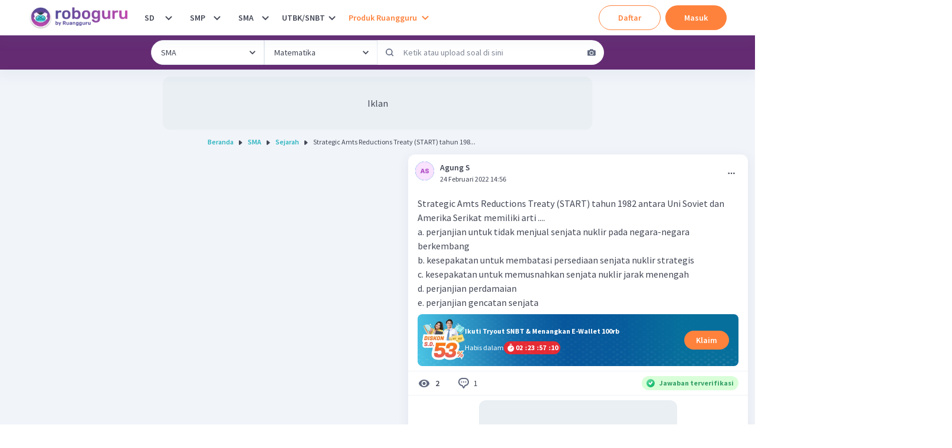

--- FILE ---
content_type: text/javascript
request_url: https://cdn-web-2.ruangguru.com/roboguru-ui/_next/static/chunks/9902-b177d72726ce133f.js
body_size: 4624
content:
(self.webpackChunk_N_E=self.webpackChunk_N_E||[]).push([[9902],{33441:function(a,b,c){"use strict";c.d(b,{g:function(){return j}});var d=c(79762),e=c(11604),f=c(19703),g=c(37667);function h(){return(h=Object.assign||function(a){for(var b=1;b<arguments.length;b++){var c=arguments[b];for(var d in c)Object.prototype.hasOwnProperty.call(c,d)&&(a[d]=c[d])}return a}).apply(this,arguments)}var i=["className","rows"],j=(0,e.Gp)(function(a,b){var c=(0,e.mq)("Textarea",a),j=(0,e.Lr)(a),k=j.className,l=j.rows,m=function(a,b){if(null==a)return{};var c,d,e={},f=Object.keys(a);for(d=0;d<f.length;d++)c=f[d],b.indexOf(c)>=0||(e[c]=a[c]);return e}(j,i),n=(0,d.Yp)(m),o=l?(0,f.CE)(c,["h","minH","height","minHeight"]):c;return g.createElement(e.m$.textarea,h({ref:b,rows:l},n,{className:(0,f.cx)("chakra-textarea",k),__css:o}))});f.Ts&&(j.displayName="Textarea")},284:function(a){var b=function(){if("object"==typeof self&&self)return self;if("object"==typeof window&&window)return window;throw Error("Unable to resolve global `this`")};a.exports=function(){if(this)return this;if("object"==typeof globalThis&&globalThis)return globalThis;try{Object.defineProperty(Object.prototype,"__global__",{get:function(){return this},configurable:!0})}catch(a){return b()}try{if(!__global__)return b();return __global__}finally{delete Object.prototype.__global__}}()},52518:function(a,b,c){"use strict";c.d(b,{U:function(){return i}});var d=c(26042),e=c(85893),f=c(15193),g=c(30161),h=c(96390);function i(a){var b=(0,g.$)();return(0,e.jsx)(f.hU,(0,d.Z)({isLoading:a.isLoading,onClick:a.onClick,"aria-label":b.t("global:submit"),icon:(0,e.jsx)(h.xO,{}),isRound:!0,variant:"submitButton"},a))}},92468:function(a,b,c){"use strict";c.d(b,{g:function(){return i}});var d=c(26042),e=c(85893),f=c(33441),g=c(37667),h=c(93463),i=(0,g.forwardRef)(function(a,b){return(0,e.jsx)(f.g,(0,d.Z)({as:h.Z,ref:b,fontSize:{base:"1rem",md:"0.875rem"}},a))})},29711:function(a,b,c){"use strict";c.d(b,{K8:function(){return J},SH:function(){return I},Mm:function(){return y.U}});var d=c(47568),e=c(34051),f=c.n(e),g=c(85893),h=c(68527),i=c(96356),j=c(409),k=c(23096),l=c(11163),m=c(37667),n=c(69074),o=c(59215),p=c(79703),q=c(11390),r=c(53255),s=c(40171),t=c(30161),u=c(17224),v=c(27783),w=c(63679),x=c(34055),y=c(52518),z=c(7657),A=c(4612),B=c(49609),C=c(66895),D=c(37337),E=c(92468);function F(a){var b=a.parentSerial,c=a.usernameReplied,d=a.commentInputRef,e=a.onResetCommentReply,f=a.comment,i=a.isDisabled,j=a.profileName,k=a.profilePic,l=a.onChangeComment,m=a.onClickCommentInput,n=a.onSubmitDiscussion,o=a.isLoading,p=a.rows,q=(0,t.$)(),s=(0,r.aF)(),u=void 0!==s,v=function(a){var b=a.target,c=b.value,d=b.cols,e=b.scrollHeight;l(c,d,e)};return(0,g.jsx)(D.a,{children:(0,g.jsxs)(h.Kq,{px:4,children:[(0,g.jsxs)(h.Ug,{display:b?"flex":"none",children:[(0,g.jsx)("span",{style:{width:"42px"}}),(0,g.jsx)(I,{usernameReplied:c,onResetReply:e,borderRadius:"full"})]}),(0,g.jsxs)(h.Ug,{children:[(0,g.jsx)(z.qE,{name:j,src:(0,C.p3)(u?k:(0,C.Wc)("default_ava"),{width:38,height:38}),loading:"lazy",size:"sm"}),(0,g.jsxs)(A.BZ,{children:[(0,g.jsx)(E.g,{ref:d,value:f,placeholder:q.t("forum:help_answer"),rows:p,maxRows:10,readOnly:!u,isDisabled:i,autoFocus:!!b,cursor:u?"inherit":"pointer",resize:"none",lineHeight:"normal",bg:"gray.100",borderColor:"gray.200",borderRadius:p>1?"xl":"full",transition:"all 0s",onChange:v,onClick:m}),o&&(0,g.jsx)(A.xH,{children:(0,g.jsx)(B.$,{label:"loading",size:"sm",color:"purple.700"})})]}),(0,g.jsx)(y.U,{isLoading:o,disabled:!u||!f||i,onClick:n})]})]})})}var G=c(37496);function H(a){var b=a.commentInputRef,c=a.parentSerial,d=a.usernameReplied,e=a.onResetCommentReply,f=a.comment,i=a.isDisabled,j=a.onChangeComment,k=a.onClickCommentInput,l=a.onSubmitDiscussion,m=a.isLoading,n=a.rows,o=(0,t.$)(),p=(0,r.aF)(),q=void 0!==p,s=function(a){var b=a.target,c=b.value,d=b.cols,e=b.scrollHeight;j(c,d,e)};return(0,g.jsx)(D.a,{children:(0,g.jsxs)(h.Kq,{spacing:0,opacity:i?"40%":"100%",cursor:i?"not-allowed":void 0,shadow:"0px 2px 16px rgba(60, 71, 103, 0.06)",children:[(0,g.jsx)(G.UO,{in:!!c,animateOpacity:!0,children:(0,g.jsx)(I,{usernameReplied:d,onResetReply:e,borderRadius:"0"})}),(0,g.jsxs)(h.Kq,{direction:"row",spacing:2,bg:"white",px:4,py:3,alignItems:"end",children:[(0,g.jsx)(E.g,{ref:b,value:f,placeholder:o.t("forum:help_answer"),rows:n,maxRows:10,readOnly:!q,autoFocus:!!c,cursor:q?"inherit":"pointer",resize:"none",lineHeight:"normal",bg:"gray.100",borderColor:"gray.200",borderRadius:n>1?"xl":"full",transition:"all 0s",onChange:s,onClick:k}),(0,g.jsx)(y.U,{isLoading:m,disabled:!q||!f,onClick:l})]})]})})}function I(a){var b=(0,t.$)(),c=(0,w.dD)();return(0,g.jsxs)(h.kC,{flex:1,height:"40px",borderRadius:a.borderRadius,px:c?3:0,children:[(0,g.jsx)(h.xu,{bg:"roboguru.submitButtonActive",width:"2px",h:"full"}),(0,g.jsxs)(i.Vp,{size:"lg",variant:"solid",w:"100%",h:"full",mb:c?0:2,borderTopLeftRadius:0,borderBottomLeftRadius:0,justifyContent:"space-between",flex:1,bg:"roboguru.pageBg",color:"black",children:[(0,g.jsxs)(i.Sn,{children:[b.t("forum:reply_to"),(0,g.jsx)(h.xv,{as:"span",color:"teal.500",textStyle:"title-md",ml:.5,children:a.usernameReplied})]}),(0,g.jsx)(i.SD,{onClick:a.onResetReply})]})]})}function J(a){var b,c=a.commentInputRef,e=a.structure,h=a.comment,i=a.parentSerial,y=a.usernameReplied,z=a.source,A=a.threadSerial,B=a.threadStatus,C=a.profileName,D=a.profilePic,E=a.onRefetchThread,G=a.onChangeEditor,I=a.onResetEditor,J=(0,t.$)(),K=(0,w.dD)(),L=(0,j.pm)(),M=(0,o.dd)().openModal,N=(0,l.useRouter)(),O=(0,r.aF)(),P=void 0!==O,Q=(0,r.E2)(),R=(0,s.s)({enabled:(null==Q?void 0:Q.canViewLabels)=== !0}),S=(0,q.w7)(),T=(0,m.useState)(1),U=T[0],V=T[1],W=(0,n.Gn)({onSuccess:function(a){!1===a.isGoodContent?L({position:"top",status:"error",render:function(){return(0,g.jsx)(x.FN,{status:"error",label:J.t("forum:inappropriate_answer")})}}):(G(""),R.release(A),_(a.discussionSerial),E(),V(1))},onError:function(a){var b=(0,k.As)(a)({DECODE_ERROR:function(){return J.t("global:fail_create",{entity:J.t("forum:discussion")})},FORBIDDEN_BANNED_USER:function(){return J.t("global:account_banned")},INAPPROPRIATE_IMAGE:function(){return J.t("global:inappropriate_image")},_:function(){return J.t("global:something_wrong")}});L({position:"top",status:"error",render:function(){return(0,g.jsx)(x.FN,{status:"error",label:b})}})}}),X=function(a,b,c){if(R.typing(A),G(a),!a){V(1);return}V(Math.floor((c-(K?35:33))/(K?b-1:b-4)+1))},Y=function(){P||M("login")},Z=(b=(0,d.Z)(f().mark(function a(){var b,c,d,g,j,k,l;return f().wrap(function(a){for(;;)switch(a.prev=a.next){case 0:if(!P){a.next=9;break}return p.Z.track({eventType:"rubelForumSubmitReplyThreadButtonClicked",context:{roboguru_session:S.roboguruSession,roboguru_role:null!==(b=O.role)&& void 0!==b?b:"",grade_serial:null!==(c=null==e?void 0:e.gradeSerial)&& void 0!==c?c:"",grade_name:null!==(d=null==e?void 0:e.gradeName)&& void 0!==d?d:"",subject_name:null!==(g=null==e?void 0:e.subjectName)&& void 0!==g?g:"",subject_serial:null!==(j=null==e?void 0:e.subjectSerial)&& void 0!==j?j:"",question_serial:A,search_uuid:""}}),a.next=5,W.mutateAsync({byExpert:!1,content:(0,u.aw)(h),createdBy:C,threadSerial:A,parentSerial:i,source:null!=z?z:"ROBOGURU",attachments:[]});case 5:(k=a.sent).isGoodContent&&(null===(l=v.Je.onCommentSubmitted)|| void 0===l||l.call(v.Je)),a.next=10;break;case 9:M("login");case 10:case"end":return a.stop()}},a)})),function(){return b.apply(this,arguments)}),$=function(){var a;I(),null==c||null===(a=c.current)|| void 0===a||a.focus()},_=function(a){N.isReady&&a&&N.replace("".concat(window.location.pathname,"#").concat(a),void 0,{shallow:!0}),$()};return K?(0,g.jsx)(H,{commentInputRef:c,parentSerial:i,usernameReplied:y,commentInputMobileRef:c,onResetCommentReply:$,comment:h,isDisabled:"closed"===B,onChangeComment:X,onClickCommentInput:Y,onSubmitDiscussion:Z,isLoading:W.isLoading,rows:U}):(0,g.jsx)(F,{parentSerial:i,usernameReplied:y,commentInputRef:c,onResetCommentReply:$,comment:h,isDisabled:"closed"===B,profileName:C,profilePic:D,onChangeComment:X,onClickCommentInput:Y,onSubmitDiscussion:Z,isLoading:W.isLoading,rows:U})}},93463:function(a,b,c){"use strict";c.d(b,{Z:function(){return u}});var d=c(87462),e=c(63366),f=c(37667),g=f.useLayoutEffect,h=function(a){var b=(0,f.useRef)(a);return g(function(){b.current=a}),b},i=function(a,b){if("function"==typeof a){a(b);return}a.current=b},j=function(a,b){var c=(0,f.useRef)();return(0,f.useCallback)(function(d){a.current=d,c.current&&i(c.current,null),c.current=b,b&&i(b,d)},[b])},k={"min-height":"0","max-height":"none",height:"0",visibility:"hidden",overflow:"hidden",position:"absolute","z-index":"-1000",top:"0",right:"0"},l=function(a){Object.keys(k).forEach(function(b){a.style.setProperty(b,k[b],"important")})},m=null,n=function(a,b){var c=a.scrollHeight;return"border-box"===b.sizingStyle.boxSizing?c+b.borderSize:c-b.paddingSize},o=function(){},p=["borderBottomWidth","borderLeftWidth","borderRightWidth","borderTopWidth","boxSizing","fontFamily","fontSize","fontStyle","fontWeight","letterSpacing","lineHeight","paddingBottom","paddingLeft","paddingRight","paddingTop","tabSize","textIndent","textRendering","textTransform","width","wordBreak"],q=!!document.documentElement.currentStyle,r=function(a){var b=window.getComputedStyle(a);if(null===b)return null;var c,d,e=(c=p,d=b,c.reduce(function(a,b){return a[b]=d[b],a},{})),f=e.boxSizing;if(""===f)return null;q&&"border-box"===f&&(e.width=parseFloat(e.width)+parseFloat(e.borderRightWidth)+parseFloat(e.borderLeftWidth)+parseFloat(e.paddingRight)+parseFloat(e.paddingLeft)+"px");var g=parseFloat(e.paddingBottom)+parseFloat(e.paddingTop),h=parseFloat(e.borderBottomWidth)+parseFloat(e.borderTopWidth);return{sizingStyle:e,paddingSize:g,borderSize:h}},s=function(a){var b=h(a);(0,f.useLayoutEffect)(function(){var a=function(a){b.current(a)};return window.addEventListener("resize",a),function(){window.removeEventListener("resize",a)}},[])},t=function(a,b){var c=a.cacheMeasurements,g=a.maxRows,h=a.minRows,i=a.onChange,k=void 0===i?o:i,p=a.onHeightChange,q=void 0===p?o:p,t=(0,e.Z)(a,["cacheMeasurements","maxRows","minRows","onChange","onHeightChange"]),u=void 0!==t.value,v=(0,f.useRef)(null),w=j(v,b),x=(0,f.useRef)(0),y=(0,f.useRef)(),z=function(){var a,b,d,e,f,i,j,k,o,p,s,t,u=v.current,w=c&&y.current?y.current:r(u);if(w){y.current=w;var z=(a=w,b=u.value||u.placeholder||"x",d=h,void 0===d&&(d=1),void 0===(e=g)&&(e=1/0),m||((m=document.createElement("textarea")).setAttribute("tabindex","-1"),m.setAttribute("aria-hidden","true"),l(m)),null===m.parentNode&&document.body.appendChild(m),f=a.paddingSize,i=a.borderSize,j=a.sizingStyle,k=j.boxSizing,Object.keys(j).forEach(function(a){var b=a;m.style[b]=j[b]}),l(m),m.value=b,o=n(m,a),m.value="x",p=m.scrollHeight-f,s=p*d,"border-box"===k&&(s=s+f+i),o=Math.max(s,o),t=p*e,"border-box"===k&&(t=t+f+i),[o=Math.min(t,o),p]),A=z[0],B=z[1];x.current!==A&&(x.current=A,u.style.setProperty("height",A+"px","important"),q(A,{rowHeight:B}))}},A=function(a){u||z(),k(a)};return(0,f.useLayoutEffect)(z),s(z),(0,f.createElement)("textarea",(0,d.Z)({},t,{onChange:A,ref:w}))},u=(0,f.forwardRef)(t)},45840:function(a,b,c){if("object"==typeof globalThis)e=globalThis;else try{e=c(284)}catch(d){}finally{if(e||"undefined"==typeof window||(e=window),!e)throw Error("Could not determine global this")}var e,f=e.WebSocket||e.MozWebSocket,g=c(79387);function h(a,b){var c;return b?new f(a,b):new f(a)}f&&["CONNECTING","OPEN","CLOSING","CLOSED"].forEach(function(a){Object.defineProperty(h,a,{get:function(){return f[a]}})}),a.exports={w3cwebsocket:f?h:null,version:g}},79387:function(a,b,c){a.exports=c(19794).version},19794:function(a){"use strict";a.exports={version:"1.0.34"}}}])
//# sourceMappingURL=9902-b177d72726ce133f.js.map